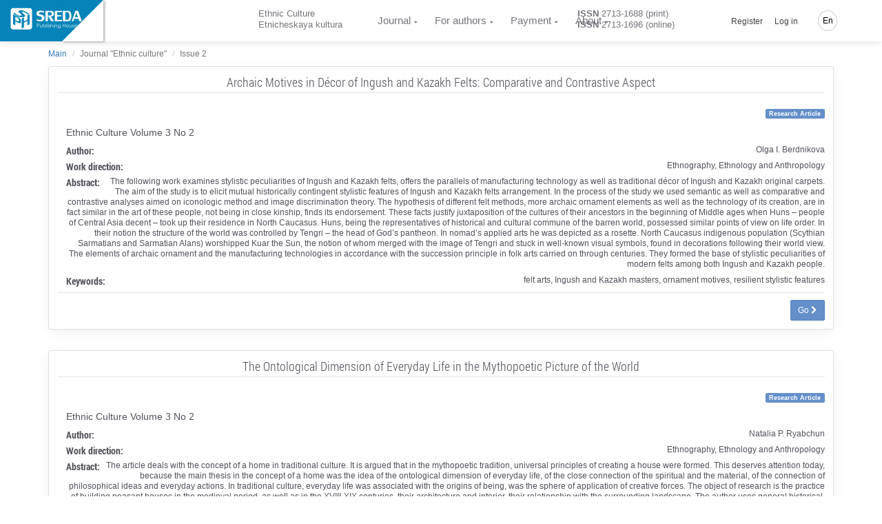

--- FILE ---
content_type: text/html; charset=UTF-8
request_url: https://journalec.com/en/action/10270/action_articles
body_size: 16212
content:
<!doctype html> <html lang="en" dir="ltr"> <head> <meta charset="UTF-8"> <meta name="viewport" content="width=device-width, initial-scale=1.0" /> <meta name="msapplication-TileColor" content="#da532c"/> <meta name="msapplication-config" content="/sreda/browserconfig.xml"/> <meta name="theme-color" content="#ffffff"/> <meta name="csrf-token" content="FDaxuitG6uVo4udxrUus7wvWcEF9yyylQ107uM4m" /> <meta name="author" content="Publishing House Sreda" />  <meta name="description" content="Все публикации, размещенные в электронной библиотеке Издательского дома «Среда» по ключевому слову «» и постоянно доступные для обсуждения на дискуссионой площадке" /> <meta name="keywords" content=", публикации, дискуссионная площадка, статьи, статьи участников конференции, список статей, материалы конференции, статьи конференции, сборник статей научно практических конференций, публикация статей, статья на конференцию, научные статьи, научные публикации, публикации научных статей" />  <title>  ﻿Publications  </title> <link rel="apple-touch-icon" sizes="76x76" href="/sreda/apple-touch-icon.png"/> <link rel="icon" type="image/png" sizes="32x32" href="/sreda/favicon-32x32.png"/> <link rel="icon" type="image/png" sizes="16x16" href="/sreda/favicon-16x16.png"/> <link rel="mask-icon" href="/sreda/safari-pinned-tab.svg" color="#5bbad5"/> <meta name="theme-color" content="#ffffff"/> <link rel="stylesheet" href="/sreda/css/app.29995457901fa59ff8d8.css" type="text/css" />  <link rel="stylesheet" href="/sreda/css/journal.29995457901fa59ff8d8.css" type="text/css" />  <link rel="stylesheet" href="/sreda/css/user.5c88fc1c64269c04fb2ae50b0ea9a699.css" type="text/css" />  <style> .related-list dl dt { font-family: 'Roboto Condensed Bold', 'Helvetica Neue', Helvetica, Arial, sans-serif; font-size: 14px; } .related-list dt, .related-list dd { line-height: 1.3; } .related-list .media-left img { height: 115px; width: auto; } .related-list .media-body { color: #52525c!important; } .related-list h3 { border-bottom: 1px solid rgba(0, 0, 0, 0.1); margin: 0 0 20px; padding-bottom: 5px; } .related-list .detail { margin: 10px 0; font-size: 14px; line-height: 16px; } .action-detail-footer { padding: 10px 0 0; border-top: 1px solid rgba(0, 0, 0, 0.1); } </style>  <script>(function(w,d,s,l,i){w[l]=w[l]||[];w[l].push({'gtm.start': new Date().getTime(),event:'gtm.js'});var f=d.getElementsByTagName(s)[0], j=d.createElement(s),dl=l!='dataLayer'?'&l='+l:'';j.async=true;j.src= '/gtm.js?id='+i+dl;f.parentNode.insertBefore(j,f); })(window,document,'script','dataLayer','GTM-PZS3D79');</script>  </head> <body class="navigation-fixed-top "> <noscript><iframe src="https://www.googletagmanager.com/ns.html?id=GTM-PZS3D79" height="0" width="0" style="display:none;visibility:hidden"></iframe></noscript> <div class="wrapp"> <header id="header-desktop" class="">   <div class="fold-container"> <a href="https://phsreda.com/en" class="logo main-site-logo"> <svg xmlns="http://www.w3.org/2000/svg" xml:space="preserve" width="114px" height="35px" version="1.1" style="shape-rendering:geometricPrecision; text-rendering:geometricPrecision; image-rendering:optimizeQuality; fill-rule:evenodd; clip-rule:evenodd" viewBox="0 0 114000 34996" xmlns:xlink="http://www.w3.org/1999/xlink"> <defs> <style type="text/css"> <![CDATA[ .fil2 {fill:#005424;fill-rule:nonzero} .fil0 {fill:url(#id0)} ]]> </style> <linearGradient id="id0" gradientUnits="userSpaceOnUse" x1="17378.8" y1="8733.71" x2="17378.8" y2="25609.4"> <stop offset="0" class="logo-gradient-start" style="stop-color:#3ABA76"/> <stop offset="1" class="logo-gradient-stop" style="stop-color:#008B44"/> </linearGradient> </defs> <g id="Слой_x0020_1"> <metadata id="CorelCorpID_0Corel-Layer"/> <path class="fil0" d="M4403 296l25953 0c2153,0 3900,1746 3900,3900l-1 25952c1,2153 -1746,3900 -3899,3900l-25953 0c-2153,0 -3900,-1747 -3900,-3900l0 -25952c0,-2154 1747,-3900 3900,-3900zm22385 20238l-5264 2858 0 7176 -3555 1930 0 -15627 3555 -1929 0 6505 5264 -2858 0 -6505 3522 -1912 0 15627 -3522 1911 0 -7176zm-8198 -14096c-544,235 -407,722 409,1449 817,728 1666,1453 2542,2172 882,724 1447,1437 1700,2149 253,713 -207,1335 -1366,1866 -1186,511 -2377,787 -3580,834 -1196,44 -2396,-102 -3593,-437 -1198,-335 -2454,-836 -3762,-1493 -319,-156 -752,-386 -1292,-687 -907,-503 -1702,-1000 -2402,-1496 -689,-494 -1234,-914 -1623,-1261 -389,-348 -568,-529 -542,-540l1515 -1317c6,4 181,193 526,570 344,379 804,813 1397,1299 593,487 1326,985 2219,1501 1467,815 2654,1278 3554,1392 899,109 1748,-6 2544,-350 950,-410 1228,-868 836,-1379 -385,-508 -1211,-1251 -2485,-2227 -1270,-979 -2037,-1795 -2295,-2451 -259,-655 270,-1264 1579,-1828 868,-338 1835,-479 2903,-418 1071,58 2167,272 3287,635 1124,361 2236,833 3345,1408 1777,987 3087,1796 3930,2432 837,633 1369,1065 1580,1299l-1594 1395c0,0 -157,-178 -462,-526 -305,-346 -761,-763 -1370,-1248 -609,-485 -1438,-1017 -2483,-1597 -1012,-563 -1910,-960 -2688,-1195 -778,-235 -1553,-220 -2329,48zm-1733 14896c0,1279 -257,2125 -772,2542 -520,407 -1185,509 -2001,293 -816,-215 -1782,-624 -2901,-1225l-3214 -1728 0 6439 -3555 -1912 0 -15627 7177 3860c1643,883 2923,1901 3840,3054 916,1153 1391,2586 1426,4305zm-3354 -1905c-17,-802 -235,-1528 -659,-2187 -425,-659 -973,-1172 -1655,-1538l-3219 -1731 0 5331 3119 1677c800,431 1397,546 1805,357 409,-189 609,-829 609,-1909z"/> <g id="_792707760"> <path class="fil2" d="M45021 8649c0,620 528,1094 1572,1409 1044,317 2101,609 3162,878 1069,269 1994,731 2790,1392 795,661 1205,1672 1234,3029 0,1351 -231,2433 -687,3258 -458,818 -1100,1421 -1924,1801 -824,380 -1833,608 -3014,690 -283,24 -687,35 -1203,35 -867,0 -1679,-65 -2451,-188 -765,-129 -1401,-262 -1899,-415 -498,-152 -748,-246 -748,-275l-641 -2492c7,0 262,106 772,322 510,216 1121,420 1839,602 718,181 1507,287 2380,309 1400,0 2343,-228 2830,-672 479,-451 723,-1129 723,-2036 0,-1082 -326,-1789 -984,-2128 -652,-339 -1715,-667 -3192,-977 -1477,-317 -2586,-766 -3328,-1357 -742,-591 -1109,-1632 -1109,-3124 35,-947 301,-1730 805,-2344 504,-620 1169,-1077 1988,-1375 820,-305 1738,-474 2760,-521 1696,0 3026,93 3993,287 960,193 1601,351 1916,485l683 2631c0,0 -237,-105 -699,-309 -464,-204 -1057,-392 -1781,-562 -724,-169 -1584,-250 -2581,-250 -967,0 -1727,117 -2279,345 -550,228 -860,743 -925,1550z"/> <path id="1" class="fil2" d="M63936 13737l4729 7265 -4372 0 -5096 -8844 2034 0c54,0 184,6 392,18 207,12 386,18 528,18 1988,0 3009,-854 3061,-2562 0,-901 -237,-1620 -705,-2152 -469,-533 -1085,-796 -1858,-796l-3382 0 0 14318 -3772 0 0 -16353 7618 0c3701,0 5553,1579 5553,4737 -53,1292 -426,2258 -1128,2895 -699,638 -1477,1053 -2325,1252 -647,152 -1050,228 -1209,228 -43,0 -66,-6 -66,-24z"/> <polygon id="2" class="fil2" points="70082,4649 81367,4649 81367,6683 73854,6683 73854,11456 80115,11456 80115,13491 73854,13491 73854,18966 81473,18966 81473,21001 70082,21001 "/> <path id="3" class="fil2" d="M90237 4649c2131,0 3642,719 4533,2152 895,1433 1340,3427 1340,5995 0,1842 -196,3369 -593,4580 -398,1205 -1039,2110 -1910,2719 -879,602 -2024,907 -3443,907l-7261 0 0 -16353 7333 0zm2812 8147c-12,-1292 -112,-2374 -304,-3251 -195,-872 -575,-1567 -1150,-2082 -570,-521 -1407,-778 -2492,-778l-2427 0 0 12283 2713 0c1429,0 2402,-515 2907,-1545 504,-1029 753,-2568 753,-4626z"/> <path id="4" class="fil2" d="M100738 17106l-1353 3895 -2598 0 5737 -16353 4230 0 5838 16353 -3773 0 -1460 -3895 -6621 0zm5844 -2387l-2533 -6983 -2421 6983 4954 0z"/> </g> <g id="_792705264"> <path class="fil2" d="M42073 25162l1154 0c665,0 1111,27 1340,84 334,81 605,246 813,491 209,246 313,557 313,933 0,372 -102,681 -307,926 -204,246 -487,410 -847,494 -262,61 -753,91 -1473,91l-415 0 0 2625 -579 0 0 -5644zm579 549l0 1917 985 12c393,0 683,-34 866,-105 183,-68 328,-183 435,-341 105,-158 158,-334 158,-523 0,-194 -53,-368 -158,-526 -106,-158 -244,-270 -416,-335 -172,-66 -454,-98 -844,-98l-1025 0z"/> <path id="1" class="fil2" d="M46680 26555l556 0 0 1949c0,477 26,804 79,983 78,255 228,458 450,606 221,149 487,223 798,223 306,0 566,-72 779,-217 215,-144 361,-334 442,-570 58,-159 87,-502 87,-1024l0 -1949 562 0 0 2051c0,575 -68,1010 -208,1300 -139,289 -348,517 -624,681 -276,163 -624,246 -1039,246 -422,0 -771,-83 -1050,-246 -279,-164 -488,-394 -625,-689 -138,-296 -209,-742 -209,-1335l0 -2010z"/> <path id="2" class="fil2" d="M52001 30019c-235,-381 -376,-755 -424,-1123 0,-2643 0,-3960 0,-3955l549 0 0 2330c231,-276 491,-483 778,-619 285,-136 600,-203 941,-203 606,0 1122,214 1553,642 429,429 644,948 644,1560 0,602 -216,1116 -647,1542 -433,426 -955,640 -1565,640 -350,0 -677,-65 -984,-197 -306,-131 -588,-335 -846,-618zm1783 300c309,0 594,-74 854,-222 259,-149 465,-355 619,-619 154,-263 231,-546 231,-844 0,-295 -78,-576 -233,-847 -155,-270 -365,-479 -626,-629 -261,-148 -542,-222 -839,-222 -302,0 -589,74 -860,222 -272,150 -479,351 -626,606 -146,255 -220,541 -220,855 0,484 164,888 492,1213 328,325 730,488 1206,488z"/> <polygon id="3" class="fil2" points="57064,25040 57619,25040 57619,30830 57064,30830 "/> <path id="4" class="fil2" d="M58952 24937c124,0 233,43 322,129 90,87 135,191 135,313 0,120 -45,227 -135,313 -90,89 -198,131 -322,131 -125,0 -233,-43 -322,-131 -87,-86 -132,-193 -132,-313 0,-122 45,-226 132,-313 90,-86 197,-129 322,-129zm-275 1716l553 0 0 4176 -553 0 0 -4176z"/> <path id="5" class="fil2" d="M62525 27012l-352 358c-296,-280 -586,-419 -865,-419 -180,0 -333,58 -461,170 -128,115 -190,252 -190,409 0,132 53,259 159,380 103,130 324,279 660,446 412,204 691,404 837,598 143,195 214,415 214,658 0,340 -122,628 -370,866 -244,237 -553,357 -925,357 -247,0 -482,-52 -707,-155 -226,-103 -412,-247 -559,-432l348 -384c281,309 581,464 895,464 220,0 406,-70 560,-207 156,-139 235,-301 235,-487 0,-155 -51,-292 -155,-411 -100,-119 -332,-268 -691,-449 -389,-191 -652,-383 -790,-574 -139,-189 -211,-405 -211,-648 0,-318 112,-580 334,-789 223,-210 503,-314 840,-314 393,0 790,187 1192,563z"/> <path id="6" class="fil2" d="M63496 25048l554 0 0 2363c222,-287 467,-502 733,-644 269,-142 557,-213 870,-213 322,0 608,79 856,237 248,158 430,372 548,638 117,267 176,686 176,1259l0 2148 -548 0 0 -1991c0,-482 -20,-805 -61,-967 -70,-275 -193,-483 -372,-622 -180,-138 -417,-207 -707,-207 -335,0 -633,106 -898,321 -265,214 -439,481 -522,797 -50,203 -76,582 -76,1139l0 1531 -554 0 0 -5789z"/> <path id="7" class="fil2" d="M68602 24937c124,0 233,43 322,129 90,87 135,191 135,313 0,120 -45,227 -135,313 -90,89 -198,131 -322,131 -125,0 -233,-43 -322,-131 -87,-86 -132,-193 -132,-313 0,-122 45,-226 132,-313 90,-86 197,-129 322,-129zm-275 1716l553 0 0 4176 -553 0 0 -4176z"/> <path id="8" class="fil2" d="M70017 29246l-8 -445c-7,-218 1,-403 28,-555 58,-479 182,-831 374,-1055 189,-195 379,-346 576,-452 322,-136 690,-198 1105,-191 324,0 621,79 896,237 276,159 471,372 589,640 117,267 176,687 176,1259l0 2146 -548 0 0 -1990c0,-482 -20,-804 -61,-967 -65,-276 -195,-472 -387,-588 -194,-116 -478,-172 -857,-172 -333,0 -629,93 -892,280 -260,189 -380,444 -363,770 -50,208 -76,587 -76,1137l0 1531 -554 0 0 -1584z"/> <path id="9" class="fil2" d="M79183 29881c0,587 -53,1016 -161,1287 -144,384 -394,679 -753,886 -357,207 -788,311 -1287,311 -370,0 -702,-51 -993,-154 -293,-102 -529,-236 -715,-407 -185,-170 -355,-418 -510,-745l599 0c164,276 374,481 632,612 257,132 578,198 960,198 376,0 693,-68 952,-204 259,-138 443,-309 554,-515 109,-205 164,-540 164,-1000l0 -214c-207,256 -461,452 -761,591 -302,136 -619,205 -953,205 -393,0 -764,-96 -1111,-286 -348,-190 -616,-448 -805,-771 -190,-324 -285,-678 -285,-1064 0,-386 99,-745 295,-1079 197,-333 470,-598 820,-791 350,-194 716,-291 1098,-291 324,0 616,47 879,144 222,79 485,229 787,454 257,204 457,598 602,1175 -5,77 -7,631 -7,1659zm-2190 -2916c-313,0 -604,74 -870,221 -267,149 -476,351 -629,609 -152,259 -228,540 -228,842 0,459 157,839 474,1137 314,300 722,450 1221,450 513,0 921,-149 1228,-446 309,-296 462,-687 462,-1172 0,-314 -70,-595 -214,-841 -142,-247 -341,-442 -601,-585 -259,-143 -541,-216 -842,-216z"/> <polygon id="10" class="fil2" points="82583,25176 83166,25176 83166,27545 86117,27545 86117,25176 86697,25176 86697,30822 86117,30822 86117,28100 83166,28100 83166,30822 82583,30822 "/> <path id="11" class="fil2" d="M90031 26449c660,0 1207,231 1642,696 394,426 591,931 591,1512 0,580 -208,1090 -625,1524 -418,436 -953,654 -1607,654 -657,0 -1192,-218 -1610,-654 -416,-433 -621,-944 -621,-1524 0,-579 195,-1082 589,-1507 433,-467 983,-700 1642,-700zm0 524c-456,0 -849,165 -1176,495 -328,331 -492,729 -492,1195 0,302 74,585 224,848 149,262 352,463 608,605 254,141 534,211 836,211 307,0 588,-71 842,-211 254,-142 455,-342 606,-605 148,-263 222,-546 222,-848 0,-467 -164,-865 -494,-1195 -328,-330 -720,-495 -1176,-495z"/> <path id="12" class="fil2" d="M93204 26555l556 0 0 1949c0,477 26,804 79,983 78,255 228,458 450,606 221,149 487,223 798,223 306,0 566,-72 779,-217 215,-144 361,-334 442,-570 58,-159 87,-502 87,-1024l0 -1949 562 0 0 2051c0,575 -68,1010 -208,1300 -139,289 -348,517 -624,681 -276,163 -624,246 -1039,246 -422,0 -771,-83 -1050,-246 -279,-164 -488,-394 -625,-689 -138,-296 -209,-742 -209,-1335l0 -2010z"/> <path id="13" class="fil2" d="M100333 27012l-352 358c-296,-280 -586,-419 -865,-419 -180,0 -333,58 -461,170 -128,115 -190,252 -190,409 0,132 53,259 159,380 103,130 324,279 660,446 412,204 691,404 837,598 143,195 214,415 214,658 0,340 -122,628 -370,866 -244,237 -553,357 -925,357 -247,0 -482,-52 -707,-155 -226,-103 -412,-247 -559,-432l348 -384c281,309 581,464 895,464 220,0 406,-70 560,-207 156,-139 235,-301 235,-487 0,-155 -51,-292 -155,-411 -100,-119 -332,-268 -691,-449 -389,-191 -652,-383 -790,-574 -139,-189 -211,-405 -211,-648 0,-318 112,-580 334,-789 223,-210 503,-314 840,-314 393,0 790,187 1192,563z"/> <path id="14" class="fil2" d="M104917 29345l462 240c-150,293 -324,527 -526,705 -200,177 -425,313 -677,405 -248,92 -533,139 -847,139 -699,0 -1246,-223 -1638,-668 -394,-445 -589,-948 -589,-1509 0,-530 165,-1003 500,-1416 422,-528 989,-791 1701,-791 726,0 1310,269 1748,810 309,380 465,855 468,1424l-3851 0c11,487 170,886 478,1196 307,311 686,467 1137,467 220,0 432,-38 638,-113 205,-73 381,-172 526,-294 143,-122 301,-320 471,-594zm0 -1123c-74,-287 -181,-516 -320,-687 -143,-171 -328,-309 -560,-415 -233,-105 -477,-158 -731,-158 -419,0 -782,132 -1082,397 -221,194 -386,481 -500,863l3192 0z"/> </g> </g> </svg> </a> </div>  <div class="header-container"> <a href="https://journalec.com/en" class="logo">  </a> <div id="header-app">  <div class="container-credentials"> <div class="nav"> <div class="mpadding_right">﻿Ethnic Culture</div> <div>Etnicheskaya kultura</div> </div> </div>  <div class="container-link"> <nav class="nav"> <ul class="nav navbar-nav">  <li> <a href="#" class="has-child ">﻿Journal</a> <ul class="child-navigation"> <li><a href="https://journalec.com/en/journal/about">About the Journal</a></li> <li><a href="https://journalec.com/en/journal/archive">Issues archive</a></li> <li><a href="https://journalec.com/en/journal/editorial_board">Editorial Board</a></li> <li><a href="https://journalec.com/en/journal/ethics">Academic publication ethics</a></li> <li><a href="https://journalec.com/en/journal/refer">Indexing and abstracting</a></li> <li><a href="https://journalec.com/en/journal/policy">Journal policy</a></li> <li><a href="https://journalec.com/en/oferta">Public offer</a></li> </ul> </li> <li> <a href="#" class="has-child ">For authors</a> <ul class="child-navigation"> <li><a href="https://journalec.com/en/journal/conditions">Instructions for authors</a></li> <li><a href="https://journalec.com/en/journal/requirements">Submission Requirements</a></li> <li><a href="https://journalec.com/en/journal/reviewing">Peer-reviewing process</a></li> <li><a href="https://journalec.com/en/citation/generator">Citation Generator</a></li> </ul> </li>  <li> <a href="#" class="has-child ">Payment</a> <ul class="child-navigation">  <li><a href="https://journalec.com/en/payment/cost">Publication price</a></li>  <li><a href="https://journalec.com/en/payment/calc">Price calculation</a></li> <li><a href="https://journalec.com/en/payment/methods">Methods of payment</a></li> <li><a href="https://journalec.com/en/payment/info">﻿Terms of payment</a></li> </ul> </li>  <li> <a href="#" class="has-child ">About</a> <ul class="child-navigation"> <li><a href="https://journalec.com/en/about/contacts">Contacts</a></li> <li><a href="https://journalec.com/en/about/requisites">Banking details</a></li> </ul> </li>  </ul> </nav> </div>  <div class="container-issn"> <div class="nav"> <div class="mpadding_right"><strong>ISSN</strong> 2713-1688 (print)</div> <div><strong>ISSN</strong> 2713-1696 (online)</div> </div> </div>  <div class="container-action"> <nav class="nav navbar-nav navbar-right hidden-xs">  <ul class=""> <li class="hidden-xs hidden-sm"><a href="https://journalec.com/en/backend/register">Register</a></li> <li class="hidden-xs hidden-sm"><a class="" href="https://journalec.com/en/backend/login">Log in</a></li> </ul>  <ul class="global-language-list"> <li class="hidden-xs lang global-language">  <a href="#">En</a>  <ul class="language-list"> <li><a class="" href="https://journalec.com/en/action/10270/action_articles">English</a></li> <li><a class="" href="https://journalec.com/ru/action/10270/action_articles">Русский</a></li>  </ul> </li> </ul> </nav> </div> </div> </div> </header> <header id="header-mobile">  <div class="header"> <div class="toggle-menu"> <div class="line"></div> <div class="line"></div> </div> <a href="https://journalec.com/en" class="logo">  </a> <div class="global-language">  <a href="#">En</a>  <ul class="language-list"> <li><a class="" href="https://journalec.com/en/action/10270/action_articles">English</a></li> <li><a class="" href="https://journalec.com/ru/action/10270/action_articles">Русский</a></li>  </ul> </div> </div> <div class="content"> <nav class="sidr"> <ul>  <li class="sidr-class-current-menu-item sidr-class-menu-item-has-children"><a href="#">Journal</a> <ul class="child-navigation"> <li><a href="https://journalec.com/en/journal/about">About the Journal</a></li> <li><a href="https://journalec.com/en/journal/archive">Issues archive</a></li> <li><a href="https://journalec.com/en/journal/editorial_board">Editorial Board</a></li> <li><a href="https://journalec.com/en/journal/ethics">Academic publication ethics</a></li> <li><a href="https://journalec.com/en/journal/refer">Indexing and abstracting</a></li> <li><a href="https://journalec.com/en/journal/policy">Journal policy</a></li> <li><a href="https://journalec.com/en/oferta">Public offer</a></li> </ul> </li> <li class="sidr-class-current-menu-item sidr-class-menu-item-has-children"><a href="#">For authors</a> <ul class="child-navigation"> <li><a href="https://journalec.com/en/journal/conditions">Instructions for authors</a></li> <li><a href="https://journalec.com/en/journal/requirements">Submission Requirements</a></li> <li><a href="https://journalec.com/en/journal/reviewing">Peer-reviewing process</a></li> <li><a href="https://journalec.com/en/citation/generator">Citation Generator</a></li> </ul> </li>  <li class="sidr-class-menu-item-has-children"><a href="#">Payment</a> <ul>  <li><a href="https://journalec.com/en/payment/cost">Publication price</a></li>  <li><a href="https://journalec.com/en/payment/calc">Price calculation</a></li> <li><a href="https://journalec.com/en/payment/methods">Methods of payment</a></li> <li><a href="https://journalec.com/en/payment/info">Terms of payment</a></li> </ul> </li>  <li class="sidr-class-menu-item-has-children"><a href="#">About</a> <ul> <li><a href="https://journalec.com/en/about/contacts">Contacts</a></li> <li><a href="https://journalec.com/en/about/requisites">Banking details</a></li> </ul> </li>   <li><a href="https://phsreda.com/en">Publishing office</a></li>  </ul> </nav> <div class="container-btn text-center">  <a href="https://journalec.com/en/backend/register"> Register </a> <a href="https://journalec.com/en/backend/login"> Log in </a>  </div> </div> </header> <main class="wrapper body_page "> <div class="pop-up-message">   </div>  <section class=""> <div class="container">  <ol class="breadcrumb">   <li><a href="https://journalec.com/en">Main</a></li>    <li class="active">Journal &quot;Ethnic culture&quot;</li>    <li class="active">Issue 2</li>   </ol>   </div> <div class="container usual">     <ul class="media-list related-list">  <li class="media bg-light-lighter"> <div class="card"> <div class="card-block"> <div class="row"> <div class="col-md-12 text-center"> <h3>Archaic Motives in Décor of Ingush and Kazakh Felts: Comparative and Contrastive Aspect</h3> <div class="text-right"> <span class="label label-primary left">Research Article</span> </div> </div> <div class="col-md-12"> <div class="media-left"> <img src="https://phsreda.com/files/Books/60f93a1d73707.jpeg" class="img-responsive" alt=""> </div> <div class="media-body"> <div class="detail"> <span>Ethnic Culture  Volume 3   No 2  </span> </div> <section id="quick-summary" class="clearfix"> <dl> <dt>﻿Author:</dt> <dd> Olga I. Berdnikova </dd> <dt>Work direction:</dt> <dd>Ethnography, Ethnology and Anthropology</dd> <dt>Abstract:</dt> <dd>The following work examines stylistic peculiarities of Ingush and Kazakh felts, offers the parallels of manufacturing technology as well as traditional décor of Ingush and Kazakh original carpets. The aim of the study is to elicit mutual historically contingent stylistic features of Ingush and Kazakh felts arrangement. In the process of the study we used semantic as well as comparative and contrastive analyses aimed on iconologic method and image discrimination theory. The hypothesis of different felt methods, more archaic ornament elements as well as the technology of its creation, are in fact similar in the art of these people, not being in close kinship, finds its endorsement. These facts justify juxtaposition of the cultures of their ancestors in the beginning of Middle ages when Huns – people of Central Asia decent – took up their residence in North Caucasus. Huns, being the representatives of historical and cultural commune of the barren world, possessed similar points of view on life order. In their notion the structure of the world was controlled by Tengri – the head of God’s pantheon. In nomad’s applied arts he was depicted as a rosette. North Caucasus indigenous population (Scythian Sarmatians and Sarmatian Alans) worshipped Kuar the Sun, the notion of whom merged with the image of Tengri and stuck in well-known visual symbols, found in decorations following their world view. The elements of archaic ornament and the manufacturing technologies in accordance with the succession principle in folk arts carried on through centuries. They formed the base of stylistic peculiarities of modern felts among both Ingush and Kazakh people.</dd> <dt>Keywords:</dt> <dd>felt arts, Ingush and Kazakh masters, ornament motives, resilient stylistic features</dd> </dl> </section> </div> <div class="media-footer">  <div class="action-detail-footer text-right"> <a href="https://journalec.com/en/article/97476/discussion_platform" class="btn btn-primary btn-sm">Go&nbsp;<i class="fa fa-chevron-right"></i></a> </div>  </div> </div> </div> </div> </div> </li>  <li class="media bg-light-lighter"> <div class="card"> <div class="card-block"> <div class="row"> <div class="col-md-12 text-center"> <h3>The Ontological Dimension of Everyday Life in the Mythopoetic Picture of the World</h3> <div class="text-right"> <span class="label label-primary left">Research Article</span> </div> </div> <div class="col-md-12"> <div class="media-left"> <img src="https://phsreda.com/files/Books/60f93a1d73707.jpeg" class="img-responsive" alt=""> </div> <div class="media-body"> <div class="detail"> <span>Ethnic Culture  Volume 3   No 2  </span> </div> <section id="quick-summary" class="clearfix"> <dl> <dt>Author:</dt> <dd> Natalia P. Ryabchun </dd> <dt>Work direction:</dt> <dd>Ethnography, Ethnology and Anthropology</dd> <dt>Abstract:</dt> <dd>The article deals with the concept of a home in traditional culture. It is argued that in the mythopoetic tradition, universal principles of creating a house were formed. This deserves attention today, because the main thesis in the concept of a home was the idea of the ontological dimension of everyday life, of the close connection of the spiritual and the material, of the connection of philosophical ideas and everyday actions. In traditional culture, everyday life was associated with the origins of being, was the sphere of application of creative forces. The object of research is the practice of building peasant houses in the medieval period, as well as in the XVIII-XIX centuries, their architecture and interior, their relationship with the surrounding landscape. The author uses general historical, semiotic and hermeneutical methods of research. The article systematizes the architectural principles of building a traditional home, which made the peasant house a prototype of the cosmos, a model of the universe. The author analyzes such structural elements of the mythological picture of the world as the tree of life, the world axis, the cross, the sacrifice, and their application in architecture. The author considers the ideas about the heterogeneity of space in the mythological culture and how they were used in the construction of the house; the function of doors, windows, gates in the symbolic structure of the house is investigated. The conclusion is made about the trinity of information, energy and matter in traditional culture.</dd> <dt>Keywords:</dt> <dd>folklore, mythopoetic picture of the world, concept of a home, ontology, traditional dwelling, semantics of ritual, archaic consciousness, world tree, cosmos, sacrifice</dd> </dl> </section> </div> <div class="media-footer">  <div class="action-detail-footer text-right"> <a href="https://journalec.com/en/article/98791/discussion_platform" class="btn btn-primary btn-sm">Go&nbsp;<i class="fa fa-chevron-right"></i></a> </div>  </div> </div> </div> </div> </div> </li>  <li class="media bg-light-lighter"> <div class="card"> <div class="card-block"> <div class="row"> <div class="col-md-12 text-center"> <h3>On the History of the Formation of Assyrian Diasporas in Cities on the Riga Railway</h3> <div class="text-right"> <span class="label label-primary left">Research Article</span> </div> </div> <div class="col-md-12"> <div class="media-left"> <img src="https://phsreda.com/files/Books/60f93a1d73707.jpeg" class="img-responsive" alt=""> </div> <div class="media-body"> <div class="detail"> <span>Ethnic Culture  Volume 3   No 2  </span> </div> <section id="quick-summary" class="clearfix"> <dl> <dt>Author:</dt> <dd> Sergei S. Mikhailov </dd> <dt>Work direction:</dt> <dd>Ethnography, Ethnology and Anthropology</dd> <dt>Abstract:</dt> <dd>In the article the author talks about a local episode in the history of the formation of one of the little-studied diasporas of the cities of Central Russia – the Assyrians. The author&#039;s goal is to consider the emergence of communities of the considered ethnic group using the example of small Assyrian diasporas known from the Riga Railway. Since the Assyrians settled in the cities of European Russia for the most part after exodus from their places of traditional residence, fleeing the genocide unleashed by the Turkish authorities during the First World War, their new places of residence anyway were tied to the lines of the railways that existed at that time. For this study, the Riga (formerly Vindava) direction was chosen, about the Assyrians of which the author has so far collected the maximum possible information. Based on the materials of the largest researcher of the Assyrian diaspora of the former USSR – archimandrite Stephen (Sado), as well as on the materials of his own field research, the author provides the reader with information on the diasporas that arose at the early stage of the formation of the Russian Assyrian community – in the 1920s-1930s. The article deals with the Assyrians of the former city of Tushino, which in 1960 became part of Moscow, Istra, Volokolamsk, Rzhev, Velikiye Luki, Toropets, located on the territory of the Moscow, Tver and Pskov regions of the Russian Federation. First of all, the participation of families from different tribal and rural communities in the formation of diasporas is considered, as a result, the author identifies at least three parts on this railway direction, inhabited by people from certain tribes. The first part, which includes the former city of Tushino and, possibly, Istra and Volokolamsk, is represented by the diasporas of the Jylu tribe. In the second, on the indicated railway direction, we include only the city of Rzhev. There, first of all, we see two groups of families of people from the village. Kochanis (Kuchisnaya tribe) and the Diz region (Diznaya). The latter point allows us to consider the city as part of the settlement area of the diasporas of this group, which includes some cities of the Tver and Smolensk regions, located along the adjacent Torzhok – Vyazma branch. The third part is the cities of Velikiye Luki and Toropets, in which we know mainly the Assyrians of the Shapatna group, who in the 1920–1930s created a large array of settlement of their diasporas, covering part of the north-west of Russia, Belarus, part of the north of Ukraine.</dd> <dt>Keywords:</dt> <dd>family, Assyrians, diaspora, city, Riga Railway, local group, refugees, settlement, community</dd> </dl> </section> </div> <div class="media-footer">  <div class="action-detail-footer text-right"> <a href="https://journalec.com/en/article/98421/discussion_platform" class="btn btn-primary btn-sm">Go&nbsp;<i class="fa fa-chevron-right"></i></a> </div>  </div> </div> </div> </div> </div> </li>  <li class="media bg-light-lighter"> <div class="card"> <div class="card-block"> <div class="row"> <div class="col-md-12 text-center"> <h3>German Packaging for Russian Novel: on the Problem of the Genre of the “Fiery Angel” by V. Bryusov</h3> <div class="text-right"> <span class="label label-primary left">Research Article</span> </div> </div> <div class="col-md-12"> <div class="media-left"> <img src="https://phsreda.com/files/Books/60f93a1d73707.jpeg" class="img-responsive" alt=""> </div> <div class="media-body"> <div class="detail"> <span>Ethnic Culture  Volume 3   No 2  </span> </div> <section id="quick-summary" class="clearfix"> <dl> <dt>Author:</dt> <dd> Eduard O. Krank </dd> <dt>Work direction:</dt> <dd>Languages of the Nations of the World</dd> <dt>Abstract:</dt> <dd>The article is devoted to the problem of the genre of V. Bryusov’s novel “The Fiery Angel”. The purpose of the article is to assert that the author uses the tradition of the medieval German novel in a stylized capacity. Bryusov needs the method of literary mystification not so much to hide relationships of real people who served as prototypes for the heroes of the novel, but to establish an allusive cultural connection between Germany in the era of M. Luther and the “Silver Age” of Russian literature, with its interest in issues of religion and gender. The relevance of the study dictated by the attention of the modern reader to the literature of the “Silver Age”, as well as a special interest in metamorphoses that the novel genre undergoes in the era of modernism and postmodernism. The research materials are the text of the novel, biographical information related to the personalities of prototypes, reviews of literary criticism, as well as literary studies. We use descriptive, hermeneutic, synchronic, diachronic, historical-genetic, comparative, analytical and biographical methods in this work. The results of the study and their discussion consist in reflection on the paradigm in defining the genre of the novel, in pointing out the tradition of literary mystification, which rises to the “Belkin’s Tales” by A. Pushkin. Also important is the circumstances that the religious searches inherent in the prototypes of the heroes of the novel are akin to Protestant moods of the Reformation. As a result, we conclude that the author, because of the anthropological unity of the archetypal situation, continued the literary tradition of the German Middle Ages. It is laid down in the basis of the plots of both V. Bryusov’s novel and the first part of “Faust” by I.W. Goethe, as well as A. Belyi’s novel “Petersburg”, in which the love triangle invariant and its transformation from prototypes to characters is represented by the same mechanism as is characteristic of the “Fiery Angel”. The assertion of this way of implementing a behavioral scheme (anthropological invariant) in the process of transforming prototypes into characters is the innovation of our work.</dd> <dt>Keywords:</dt> <dd>Protestantism, Silver Age, novel as a genre, prototype, anthropological invariant</dd> </dl> </section> </div> <div class="media-footer">  <div class="action-detail-footer text-right"> <a href="https://journalec.com/en/article/98778/discussion_platform" class="btn btn-primary btn-sm">Go&nbsp;<i class="fa fa-chevron-right"></i></a> </div>  </div> </div> </div> </div> </div> </li>  <li class="media bg-light-lighter"> <div class="card"> <div class="card-block"> <div class="row"> <div class="col-md-12 text-center"> <h3>The Linguistic Origin of the Hori-Buryat Pagan Name Odo / Odoy / Otoy</h3> <div class="text-right"> <span class="label label-primary left">Research Article</span> </div> </div> <div class="col-md-12"> <div class="media-left"> <img src="https://phsreda.com/files/Books/60f93a1d73707.jpeg" class="img-responsive" alt=""> </div> <div class="media-body"> <div class="detail"> <span>Ethnic Culture  Volume 3   No 2  </span> </div> <section id="quick-summary" class="clearfix"> <dl> <dt>Author:</dt> <dd> Raisa G. Zhamsaranova </dd> <dt>Work direction:</dt> <dd>Languages of the Nations of the World</dd> <dt>Abstract:</dt> <dd>The article is devoted to the comparative analysis of personal names of pre-Tibet-Mongolian origin of the corpus of the historical anthroponymicon of the Khori-Buryats. The purpose of the article is to introduce the historical anthroponymicon of the Khori-Buryats as one of the Mongolian-speaking peoples written out from the censuses of the State Archive of the Trans-Baikal Territory for 1850–1851 in the aspect of comparative linguistics. One of the tasks of this study is to determine the preliminary meaning of names like Odo / Odoy / Otoy and, accordingly, the possible linguistic origin of these names.Materials and methods of research. The anthroponymic material is personal names with unclear semantics, written out from the censuses of 11 Khori-Buryat kins for 1850–1851 from the documents of State Archive of the Trans-Baikal Territory. It is known about the complexity of the ethnogenesis of any people, not excluding the Khorin Buryats as one of the Mongolian peoples. Historical anthroponyms of any ethnic group with an adequate «deciphering» of their meaning can serve as a kind of proof of the hypothetical participation of different tribal communities of the historical past, both in language and in their ethnicity, and of the peoples and territories of their modern habitat. The research methodology is based on the comparative method, the component method, and the comparative-historical method.The scientific novelty of the study of the names of the historical anthroponymicon is obvious for the following reasons: firstly, historical personal names that have been documented in archival documents have been introduced into scientific circulation; secondly, these names have not been studied for their ethnolinguistic before this article; thirdly, the preliminary results of the meaning of these names, and most importantly, their linguistic origin, have an absolute perspective for the development of many humanities, primarily Siberian onomastics, in the context of contrastivistics and comparative studies.</dd> <dt>Keywords:</dt> <dd>personal names Odo / Odoy / Otoy, Khori-Buryat, census of 1850–1851, anthroponymic substrate, pre-Tibet-Mongolian names of the Buryats</dd> </dl> </section> </div> <div class="media-footer">  <div class="action-detail-footer text-right"> <a href="https://journalec.com/en/article/98501/discussion_platform" class="btn btn-primary btn-sm">Go&nbsp;<i class="fa fa-chevron-right"></i></a> </div>  </div> </div> </div> </div> </div> </li>  <li class="media bg-light-lighter"> <div class="card"> <div class="card-block"> <div class="row"> <div class="col-md-12 text-center"> <h3>Literary Arrangement of Folklore Plots into the Language of Fiction: The Poem by G. Tukay «SU Anasy» through the Prism of the Folklore and Mythological Basis of the Work</h3> <div class="text-right"> <span class="label label-primary left">Research Article</span> </div> </div> <div class="col-md-12"> <div class="media-left"> <img src="https://phsreda.com/files/Books/60f93a1d73707.jpeg" class="img-responsive" alt=""> </div> <div class="media-body"> <div class="detail"> <span>Ethnic Culture  Volume 3   No 2  </span> </div> <section id="quick-summary" class="clearfix"> <dl> <dt>Author:</dt> <dd> Saviia G. Samitova </dd> <dt>Work direction:</dt> <dd>Folklore Studies</dd> <dt>Abstract:</dt> <dd>The article is the first attempt to determine the peculiarities of the perception of folklore and mythological plots, with the image of Su Anasy in the center, by Tatar fiction. The relevance and significance of the present research is determined by the lacunarity of this scientific topic in the modern Turkology research. The investigation reflected in this article is based on the use of comparative, systemic, functional and genetic methods, as well as the reconstruction method. The use of these methods is determined by the desire to present a comprehensive analysis of the multifactorial influence of the folklore and mythological specifics of the Su Anasy image on its plot, ideological, ethical and aesthetic adaptation to the field of fiction, that is the aim of the present work. In the course of the analysis, it was established that the central image of the poem of Tatar classic G. Tukay is a kind of quintessence of the traditional worldview of the Tatar ethnos, accumulating the most archaic, basic epistemological and axiological constants. The revealed fact of the dialogue between folklore and imaginative literature, forms an ethnically marked consonance between the two varieties of verbal creativity, and we can claim that this very statement explains the fact that several generations of literary scholars assess the Gabdulla Tukay’s «Su Anasy» as a truly folk work.</dd> <dt>Keywords:</dt> <dd>interpretation, mythology, Tatar folklore, Su Anasy, literary arrangement, amplification</dd> </dl> </section> </div> <div class="media-footer">  <div class="action-detail-footer text-right"> <a href="https://journalec.com/en/article/98605/discussion_platform" class="btn btn-primary btn-sm">Go&nbsp;<i class="fa fa-chevron-right"></i></a> </div>  </div> </div> </div> </div> </div> </li>  <li class="media bg-light-lighter"> <div class="card"> <div class="card-block"> <div class="row"> <div class="col-md-12 text-center"> <h3>Tatar Gastronomic Culture Through the Prism of Proverbs and Sayings</h3> <div class="text-right"> <span class="label label-primary left">Research Article</span> </div> </div> <div class="col-md-12"> <div class="media-left"> <img src="https://phsreda.com/files/Books/60f93a1d73707.jpeg" class="img-responsive" alt=""> </div> <div class="media-body"> <div class="detail"> <span>Ethnic Culture  Volume 3   No 2  </span> </div> <section id="quick-summary" class="clearfix"> <dl> <dt>Author:</dt> <dd> Elena L. Iakovleva </dd> <dt>Work direction:</dt> <dd>Folklore Studies</dd> <dt>Abstract:</dt> <dd>A significant layer in the culture of an ethnic group is folklore, which includes a variety of folk art. It expresses the knowledge and experience of the people. Proverbs and sayings, where the centuries-old wisdom of the ethnic group is conveyed in a concise form, concerning different spheres of life, are of interest for learning. Thanks to proverbs and sayings, it is possible to reconstruct the national picture of the world and its components, but often this aspect remains out of the field of attention of scientists. In this regard, the aim of the study was the proverbs and sayings of the Tatar people concerning food. The hypothesis is put forward that the proverbs and sayings of the Tatar people are able to identify the characteristic features of the gastronomic culture of the Tatars, which includes culinary culture, the culture of eating and gastronomic reflection. The key research methods are analytical and hermeneutical. On their basis, the Tatar proverbs and sayings collected in the 6th volume of the publication «Tatar Folk Art» of the Academy of Sciences of the Republic of Tatarstan edited by H.Sh. Makhmutov are studied. As a result of the analysis, the respectful attitude of the ethnic group to food, the production and preparation of which is associated with hard work, was highlighted. The Tatars reflected their love for certain products and dishes, formulated tips for housewives on farming, paid attention to moderation in food and etiquette in proverbs and sayings. The study confirmed the hypothesis. It is concluded that the acquired knowledge allows us to reconstruct the national picture of the Tatars of the Middle Volga region and the Urals from a new perspective through the prism of proverbs and sayings, to interpret their national culture and many of its components, including everyday life and everyday life.</dd> <dt>Keywords:</dt> <dd>folklore, tradition, national cuisine, gastronomic culture, proverbs, sayings, Tatar culture, food</dd> </dl> </section> </div> <div class="media-footer">  <div class="action-detail-footer text-right"> <a href="https://journalec.com/en/article/98682/discussion_platform" class="btn btn-primary btn-sm">Go&nbsp;<i class="fa fa-chevron-right"></i></a> </div>  </div> </div> </div> </div> </div> </li>  <li class="media bg-light-lighter"> <div class="card"> <div class="card-block"> <div class="row"> <div class="col-md-12 text-center"> <h3>About the Need of Studying Subjects with Ethnocultural Component in Yugra</h3> <div class="text-right"> <span class="label label-primary left">Research Article</span> </div> </div> <div class="col-md-12"> <div class="media-left"> <img src="https://phsreda.com/files/Books/60f93a1d73707.jpeg" class="img-responsive" alt=""> </div> <div class="media-body"> <div class="detail"> <span>Ethnic Culture  Volume 3   No 2  </span> </div> <section id="quick-summary" class="clearfix"> <dl> <dt>Author:</dt> <dd> Natalia V. Tkachuk </dd> <dt>Work direction:</dt> <dd>Ethno-Cultural Problems of Education</dd> <dt>Abstract:</dt> <dd>The author has studied the sociolinguistic experience of conducting regional studies among the titular ethnic groups of Ugra. The purpose of the article is to to find out the need to study subjects with ethno-cultural content in Ugra schools by using the questionnaire survey among the indigenous small-numbered peoples of the Kondinsky district. The subject of the study is the indigenous ethnic groups of Ugra – Khanty, Mansi, Nenets. Research methods. The theoretical and methodological foundations of ethno-cultural education are studied. The work used sociological data obtained by questionnaire collection of material. 684 questionnaires were systematized on the basis of the software for processing and analyzing sociological information «Vortex». The article emphasizes the importance of preserving, supporting and using the native languages of the titular peoples of Ugra. As a result of the study, a picture describing the vitality of the indigenous languages of the study area was obtained, and the need for educational subjects with an ethno-cultural component was established. The problem of preserving native languages is acute. In the teaching the subjects with the ethno-cultural component, the motivation and ethnic self-consciousness of the participants themselves (representatives of indigenous small-numbered peoples) are important, who, by their own will, can positively influence the socio-cultural processes of ethnic communities, the linguistic stability and prospects of national languages.</dd> <dt>Keywords:</dt> <dd>native language, subjects with ethno-cultural content, indigenous small-numbered peoples of Ugra</dd> </dl> </section> </div> <div class="media-footer">  <div class="action-detail-footer text-right"> <a href="https://journalec.com/en/article/98640/discussion_platform" class="btn btn-primary btn-sm">Go&nbsp;<i class="fa fa-chevron-right"></i></a> </div>  </div> </div> </div> </div> </div> </li>  <li class="media bg-light-lighter"> <div class="card"> <div class="card-block"> <div class="row"> <div class="col-md-12 text-center"> <h3>Respondents’ View on the Study of Ethnocultural Subjects in General Education Organizations of the Khanty-Mansi Autonomous Okrug-Yugra: On the Example of the Cities of Kogalym and Langepas</h3> <div class="text-right"> <span class="label label-primary left">Research Article</span> </div> </div> <div class="col-md-12"> <div class="media-left"> <img src="https://phsreda.com/files/Books/60f93a1d73707.jpeg" class="img-responsive" alt=""> </div> <div class="media-body"> <div class="detail"> <span>Ethnic Culture  Volume 3   No 2  </span> </div> <section id="quick-summary" class="clearfix"> <dl> <dt>Author:</dt> <dd> Saidmurod K. Khaknazarov </dd> <dt>Work direction:</dt> <dd>Ethno-Cultural Problems of Education</dd> <dt>Abstract:</dt> <dd>The article considers the need of educational institutions of the Khanty-Mansi Autonomous Okrug – Yugra (on the example of the cities of Kogalym and Langepas) to teach ethnocultural subjects. This problem is also relevant for the region under consideration, where the indigenous small peoples of the North of Khanty, Mansi and Forest Nenets live. The purpose of this work is to study the state of studying the native language and ethnocultural subjects in general education institutions of the Khanty-Mansi Autonomous Okrug – Yugra, the request of parents of schoolchildren from among the indigenous small peoples of the North for ethnocultural subjects. The tasks of the work are to identify the state of study of the native language and ethnocultural subjects in general education institutions and to determine the need of parents of schoolchildren from among the indigenous small peoples of the North for ethnocultural subjects. The object of the study was the parents of schoolchildren from among the indigenous small peoples of the North living in the cities of the Autonomous Okrug. The main method of our research is questionnaire. Results: just over half of respondents (50.9%) believe that teaching their native language and subjects with ethnocultural content will to some extent help preserve the traditional culture of the indigenous minorities peoples of the North. Among the respondents in Langepas, pessimistic assessments prevail; in Kogalym (68.9%), the majority of respondents believe in the role of teaching ethnocultural subjects. Only 36.8% of respondents want their children to study ethnocultural subjects at school.</dd> <dt>Keywords:</dt> <dd>sociological research, native language, ethnocultural education, indigenous minorities of the North</dd> </dl> </section> </div> <div class="media-footer">  <div class="action-detail-footer text-right"> <a href="https://journalec.com/en/article/98641/discussion_platform" class="btn btn-primary btn-sm">Go&nbsp;<i class="fa fa-chevron-right"></i></a> </div>  </div> </div> </div> </div> </div> </li>  <li class="media bg-light-lighter"> <div class="card"> <div class="card-block"> <div class="row"> <div class="col-md-12 text-center"> <h3>Review: Kutsaeva M.V. (2020). Functioning of the Ethnic Language  in the Chuvash Diaspora of the Moscow Region, 312</h3> <div class="text-right"> <span class="label label-primary left">Review</span> </div> </div> <div class="col-md-12"> <div class="media-left"> <img src="https://phsreda.com/files/Books/60f93a1d73707.jpeg" class="img-responsive" alt=""> </div> <div class="media-body"> <div class="detail"> <span>Ethnic Culture  Volume 3   No 2  </span> </div> <section id="quick-summary" class="clearfix"> <dl> <dt>Author:</dt> <dd> Eduard V. Fomin </dd> <dt>Work direction:</dt> <dd>Reviews and Peer-Reviews</dd> <dt>Abstract:</dt> <dd>Review, abstract, keywords.</dd> <dt>Keywords:</dt> <dd>keywords</dd> </dl> </section> </div> <div class="media-footer">  <div class="action-detail-footer text-right"> <a href="https://journalec.com/en/article/98899/discussion_platform" class="btn btn-primary btn-sm">Go&nbsp;<i class="fa fa-chevron-right"></i></a> </div>  </div> </div> </div> </div> </div> </li>  </ul> <br>   </div> </section>  </main> <footer class="footer" id="page-footer"> <div id="subscribe-footer"> <div class="container"> <div class="row"> <div class="col-lg-1 col-md-2 hidden-sm hidden-xs"> <i class="icon-envelope-alt"></i> </div> <div class="col-lg-5 col-md-4 col-sm-6 hidden-xs"> <h3><strong>﻿Subscription form</strong></h3> <p>Subscribe for our newsletter and become one of the first to be informed of all the news!</p> </div> <div class="col-md-1 hidden-sm hidden-xs"> <i class='icon-chevron-right'></i> </div> <div class="subscribe-form col-md-5 col-sm-6 col-xs-12"> <form> <input class="inptfld" name="email" placeholder="Your email address" type="text" id="subscribe_email" data-type="email"> <input class="subscribebtn" value="Subscribe" type="submit" id="subscribe_btn"> </form> </div> <div class="subscribe-success col-md-5 col-sm-6 col-xs-12"> <div class="subscribe-space"> <h3><strong>Thank you!</strong></h3> <p>Instructions to confirm your account are sent on your e-mail.</p> </div> </div> </div> </div> </div> <div class="footer-wrapper"> <div class="container"> <div class="content text-center">  <a href="http://chgiki.ru/" target="_blank" style="display:inline; border:none; outline:none; text-decoration:none;"> <img height="39" src="https://phsreda.com/sreda/images/logo-chgiki-short.png" width="40" align="middle"/> </a>  </div> </div> </div> </footer> </div> <script> var currentLocale = 'en'; </script> <script src="/sreda/js/app.00aee1c39d1ab188bdc9.js"></script> <script src="/sreda/js/user.9383e7c60ce2fbdb64887b08ea267d40.js"></script> <script src="/sreda/js/header.ece3e766dcacb2740194.js"></script> <script> $.ajaxSetup({ headers: { 'X-CSRF-TOKEN': $('meta[name="csrf-token"]').attr('content') } }); </script>   <script type="text/javascript" > (function (d, w, c) { (w[c] = w[c] || []).push(function() { try { w.yaCounter46841616 = new Ya.Metrika({ id:46841616, clickmap:true, trackLinks:true, accurateTrackBounce:true, webvisor:true }); } catch(e) { } }); var n = d.getElementsByTagName("script")[0], s = d.createElement("script"), f = function () { n.parentNode.insertBefore(s, n); }; s.type = "text/javascript"; s.async = true; s.src = "https://mc.yandex.ru/metrika/watch.js"; if (w.opera == "[object Opera]") { d.addEventListener("DOMContentLoaded", f, false); } else { f(); } })(document, window, "yandex_metrika_callbacks"); </script> <noscript><div><img src="https://mc.yandex.ru/watch/46841616" style="position:absolute; left:-9999px;" alt="" /></div></noscript> </body> </html>